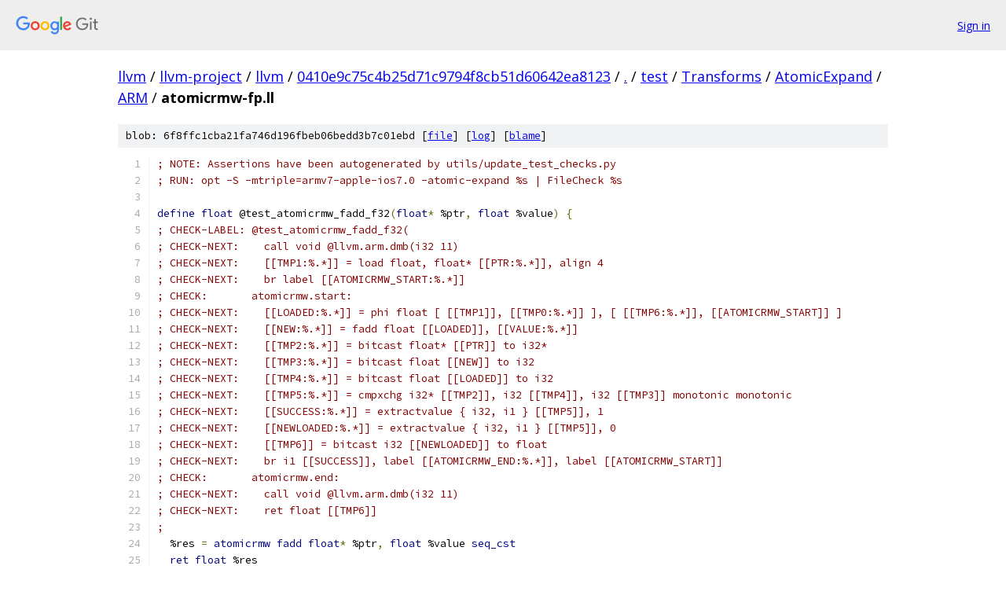

--- FILE ---
content_type: text/html; charset=utf-8
request_url: https://llvm.googlesource.com/llvm-project/llvm/+/0410e9c75c4b25d71c9794f8cb51d60642ea8123/test/Transforms/AtomicExpand/ARM/atomicrmw-fp.ll
body_size: 2032
content:
<!DOCTYPE html><html lang="en"><head><meta charset="utf-8"><meta name="viewport" content="width=device-width, initial-scale=1"><title>test/Transforms/AtomicExpand/ARM/atomicrmw-fp.ll - llvm-project/llvm - Git at Google</title><link rel="stylesheet" type="text/css" href="/+static/base.css"><link rel="stylesheet" type="text/css" href="/+static/prettify/prettify.css"><!-- default customHeadTagPart --></head><body class="Site"><header class="Site-header"><div class="Header"><a class="Header-image" href="/"><img src="//www.gstatic.com/images/branding/lockups/2x/lockup_git_color_108x24dp.png" width="108" height="24" alt="Google Git"></a><div class="Header-menu"> <a class="Header-menuItem" href="https://accounts.google.com/AccountChooser?faa=1&amp;continue=https://llvm.googlesource.com/login/llvm-project/llvm/%2B/0410e9c75c4b25d71c9794f8cb51d60642ea8123/test/Transforms/AtomicExpand/ARM/atomicrmw-fp.ll">Sign in</a> </div></div></header><div class="Site-content"><div class="Container "><div class="Breadcrumbs"><a class="Breadcrumbs-crumb" href="/?format=HTML">llvm</a> / <a class="Breadcrumbs-crumb" href="/llvm-project/">llvm-project</a> / <a class="Breadcrumbs-crumb" href="/llvm-project/llvm/">llvm</a> / <a class="Breadcrumbs-crumb" href="/llvm-project/llvm/+/0410e9c75c4b25d71c9794f8cb51d60642ea8123">0410e9c75c4b25d71c9794f8cb51d60642ea8123</a> / <a class="Breadcrumbs-crumb" href="/llvm-project/llvm/+/0410e9c75c4b25d71c9794f8cb51d60642ea8123/">.</a> / <a class="Breadcrumbs-crumb" href="/llvm-project/llvm/+/0410e9c75c4b25d71c9794f8cb51d60642ea8123/test">test</a> / <a class="Breadcrumbs-crumb" href="/llvm-project/llvm/+/0410e9c75c4b25d71c9794f8cb51d60642ea8123/test/Transforms">Transforms</a> / <a class="Breadcrumbs-crumb" href="/llvm-project/llvm/+/0410e9c75c4b25d71c9794f8cb51d60642ea8123/test/Transforms/AtomicExpand">AtomicExpand</a> / <a class="Breadcrumbs-crumb" href="/llvm-project/llvm/+/0410e9c75c4b25d71c9794f8cb51d60642ea8123/test/Transforms/AtomicExpand/ARM">ARM</a> / <span class="Breadcrumbs-crumb">atomicrmw-fp.ll</span></div><div class="u-sha1 u-monospace BlobSha1">blob: 6f8ffc1cba21fa746d196fbeb06bedd3b7c01ebd [<a href="/llvm-project/llvm/+/0410e9c75c4b25d71c9794f8cb51d60642ea8123/test/Transforms/AtomicExpand/ARM/atomicrmw-fp.ll">file</a>] [<a href="/llvm-project/llvm/+log/0410e9c75c4b25d71c9794f8cb51d60642ea8123/test/Transforms/AtomicExpand/ARM/atomicrmw-fp.ll">log</a>] [<a href="/llvm-project/llvm/+blame/0410e9c75c4b25d71c9794f8cb51d60642ea8123/test/Transforms/AtomicExpand/ARM/atomicrmw-fp.ll">blame</a>]</div><table class="FileContents"><tr class="u-pre u-monospace FileContents-line"><td class="u-lineNum u-noSelect FileContents-lineNum" data-line-number="1"></td><td class="FileContents-lineContents" id="1"><span class="com">; NOTE: Assertions have been autogenerated by utils/update_test_checks.py</span></td></tr><tr class="u-pre u-monospace FileContents-line"><td class="u-lineNum u-noSelect FileContents-lineNum" data-line-number="2"></td><td class="FileContents-lineContents" id="2"><span class="com">; RUN: opt -S -mtriple=armv7-apple-ios7.0 -atomic-expand %s | FileCheck %s</span></td></tr><tr class="u-pre u-monospace FileContents-line"><td class="u-lineNum u-noSelect FileContents-lineNum" data-line-number="3"></td><td class="FileContents-lineContents" id="3"></td></tr><tr class="u-pre u-monospace FileContents-line"><td class="u-lineNum u-noSelect FileContents-lineNum" data-line-number="4"></td><td class="FileContents-lineContents" id="4"><span class="kwd">define</span><span class="pln"> </span><span class="kwd">float</span><span class="pln"> @test_atomicrmw_fadd_f32</span><span class="pun">(</span><span class="kwd">float</span><span class="pun">*</span><span class="pln"> %ptr</span><span class="pun">,</span><span class="pln"> </span><span class="kwd">float</span><span class="pln"> %value</span><span class="pun">)</span><span class="pln"> </span><span class="pun">{</span></td></tr><tr class="u-pre u-monospace FileContents-line"><td class="u-lineNum u-noSelect FileContents-lineNum" data-line-number="5"></td><td class="FileContents-lineContents" id="5"><span class="com">; CHECK-LABEL: @test_atomicrmw_fadd_f32(</span></td></tr><tr class="u-pre u-monospace FileContents-line"><td class="u-lineNum u-noSelect FileContents-lineNum" data-line-number="6"></td><td class="FileContents-lineContents" id="6"><span class="com">; CHECK-NEXT:    call void @llvm.arm.dmb(i32 11)</span></td></tr><tr class="u-pre u-monospace FileContents-line"><td class="u-lineNum u-noSelect FileContents-lineNum" data-line-number="7"></td><td class="FileContents-lineContents" id="7"><span class="com">; CHECK-NEXT:    [[TMP1:%.*]] = load float, float* [[PTR:%.*]], align 4</span></td></tr><tr class="u-pre u-monospace FileContents-line"><td class="u-lineNum u-noSelect FileContents-lineNum" data-line-number="8"></td><td class="FileContents-lineContents" id="8"><span class="com">; CHECK-NEXT:    br label [[ATOMICRMW_START:%.*]]</span></td></tr><tr class="u-pre u-monospace FileContents-line"><td class="u-lineNum u-noSelect FileContents-lineNum" data-line-number="9"></td><td class="FileContents-lineContents" id="9"><span class="com">; CHECK:       atomicrmw.start:</span></td></tr><tr class="u-pre u-monospace FileContents-line"><td class="u-lineNum u-noSelect FileContents-lineNum" data-line-number="10"></td><td class="FileContents-lineContents" id="10"><span class="com">; CHECK-NEXT:    [[LOADED:%.*]] = phi float [ [[TMP1]], [[TMP0:%.*]] ], [ [[TMP6:%.*]], [[ATOMICRMW_START]] ]</span></td></tr><tr class="u-pre u-monospace FileContents-line"><td class="u-lineNum u-noSelect FileContents-lineNum" data-line-number="11"></td><td class="FileContents-lineContents" id="11"><span class="com">; CHECK-NEXT:    [[NEW:%.*]] = fadd float [[LOADED]], [[VALUE:%.*]]</span></td></tr><tr class="u-pre u-monospace FileContents-line"><td class="u-lineNum u-noSelect FileContents-lineNum" data-line-number="12"></td><td class="FileContents-lineContents" id="12"><span class="com">; CHECK-NEXT:    [[TMP2:%.*]] = bitcast float* [[PTR]] to i32*</span></td></tr><tr class="u-pre u-monospace FileContents-line"><td class="u-lineNum u-noSelect FileContents-lineNum" data-line-number="13"></td><td class="FileContents-lineContents" id="13"><span class="com">; CHECK-NEXT:    [[TMP3:%.*]] = bitcast float [[NEW]] to i32</span></td></tr><tr class="u-pre u-monospace FileContents-line"><td class="u-lineNum u-noSelect FileContents-lineNum" data-line-number="14"></td><td class="FileContents-lineContents" id="14"><span class="com">; CHECK-NEXT:    [[TMP4:%.*]] = bitcast float [[LOADED]] to i32</span></td></tr><tr class="u-pre u-monospace FileContents-line"><td class="u-lineNum u-noSelect FileContents-lineNum" data-line-number="15"></td><td class="FileContents-lineContents" id="15"><span class="com">; CHECK-NEXT:    [[TMP5:%.*]] = cmpxchg i32* [[TMP2]], i32 [[TMP4]], i32 [[TMP3]] monotonic monotonic</span></td></tr><tr class="u-pre u-monospace FileContents-line"><td class="u-lineNum u-noSelect FileContents-lineNum" data-line-number="16"></td><td class="FileContents-lineContents" id="16"><span class="com">; CHECK-NEXT:    [[SUCCESS:%.*]] = extractvalue { i32, i1 } [[TMP5]], 1</span></td></tr><tr class="u-pre u-monospace FileContents-line"><td class="u-lineNum u-noSelect FileContents-lineNum" data-line-number="17"></td><td class="FileContents-lineContents" id="17"><span class="com">; CHECK-NEXT:    [[NEWLOADED:%.*]] = extractvalue { i32, i1 } [[TMP5]], 0</span></td></tr><tr class="u-pre u-monospace FileContents-line"><td class="u-lineNum u-noSelect FileContents-lineNum" data-line-number="18"></td><td class="FileContents-lineContents" id="18"><span class="com">; CHECK-NEXT:    [[TMP6]] = bitcast i32 [[NEWLOADED]] to float</span></td></tr><tr class="u-pre u-monospace FileContents-line"><td class="u-lineNum u-noSelect FileContents-lineNum" data-line-number="19"></td><td class="FileContents-lineContents" id="19"><span class="com">; CHECK-NEXT:    br i1 [[SUCCESS]], label [[ATOMICRMW_END:%.*]], label [[ATOMICRMW_START]]</span></td></tr><tr class="u-pre u-monospace FileContents-line"><td class="u-lineNum u-noSelect FileContents-lineNum" data-line-number="20"></td><td class="FileContents-lineContents" id="20"><span class="com">; CHECK:       atomicrmw.end:</span></td></tr><tr class="u-pre u-monospace FileContents-line"><td class="u-lineNum u-noSelect FileContents-lineNum" data-line-number="21"></td><td class="FileContents-lineContents" id="21"><span class="com">; CHECK-NEXT:    call void @llvm.arm.dmb(i32 11)</span></td></tr><tr class="u-pre u-monospace FileContents-line"><td class="u-lineNum u-noSelect FileContents-lineNum" data-line-number="22"></td><td class="FileContents-lineContents" id="22"><span class="com">; CHECK-NEXT:    ret float [[TMP6]]</span></td></tr><tr class="u-pre u-monospace FileContents-line"><td class="u-lineNum u-noSelect FileContents-lineNum" data-line-number="23"></td><td class="FileContents-lineContents" id="23"><span class="com">;</span></td></tr><tr class="u-pre u-monospace FileContents-line"><td class="u-lineNum u-noSelect FileContents-lineNum" data-line-number="24"></td><td class="FileContents-lineContents" id="24"><span class="pln">  %res </span><span class="pun">=</span><span class="pln"> </span><span class="kwd">atomicrmw</span><span class="pln"> </span><span class="kwd">fadd</span><span class="pln"> </span><span class="kwd">float</span><span class="pun">*</span><span class="pln"> %ptr</span><span class="pun">,</span><span class="pln"> </span><span class="kwd">float</span><span class="pln"> %value </span><span class="kwd">seq_cst</span></td></tr><tr class="u-pre u-monospace FileContents-line"><td class="u-lineNum u-noSelect FileContents-lineNum" data-line-number="25"></td><td class="FileContents-lineContents" id="25"><span class="pln">  </span><span class="kwd">ret</span><span class="pln"> </span><span class="kwd">float</span><span class="pln"> %res</span></td></tr><tr class="u-pre u-monospace FileContents-line"><td class="u-lineNum u-noSelect FileContents-lineNum" data-line-number="26"></td><td class="FileContents-lineContents" id="26"><span class="pun">}</span></td></tr><tr class="u-pre u-monospace FileContents-line"><td class="u-lineNum u-noSelect FileContents-lineNum" data-line-number="27"></td><td class="FileContents-lineContents" id="27"></td></tr><tr class="u-pre u-monospace FileContents-line"><td class="u-lineNum u-noSelect FileContents-lineNum" data-line-number="28"></td><td class="FileContents-lineContents" id="28"><span class="kwd">define</span><span class="pln"> </span><span class="kwd">float</span><span class="pln"> @test_atomicrmw_fsub_f32</span><span class="pun">(</span><span class="kwd">float</span><span class="pun">*</span><span class="pln"> %ptr</span><span class="pun">,</span><span class="pln"> </span><span class="kwd">float</span><span class="pln"> %value</span><span class="pun">)</span><span class="pln"> </span><span class="pun">{</span></td></tr><tr class="u-pre u-monospace FileContents-line"><td class="u-lineNum u-noSelect FileContents-lineNum" data-line-number="29"></td><td class="FileContents-lineContents" id="29"><span class="com">; CHECK-LABEL: @test_atomicrmw_fsub_f32(</span></td></tr><tr class="u-pre u-monospace FileContents-line"><td class="u-lineNum u-noSelect FileContents-lineNum" data-line-number="30"></td><td class="FileContents-lineContents" id="30"><span class="com">; CHECK-NEXT:    call void @llvm.arm.dmb(i32 11)</span></td></tr><tr class="u-pre u-monospace FileContents-line"><td class="u-lineNum u-noSelect FileContents-lineNum" data-line-number="31"></td><td class="FileContents-lineContents" id="31"><span class="com">; CHECK-NEXT:    [[TMP1:%.*]] = load float, float* [[PTR:%.*]], align 4</span></td></tr><tr class="u-pre u-monospace FileContents-line"><td class="u-lineNum u-noSelect FileContents-lineNum" data-line-number="32"></td><td class="FileContents-lineContents" id="32"><span class="com">; CHECK-NEXT:    br label [[ATOMICRMW_START:%.*]]</span></td></tr><tr class="u-pre u-monospace FileContents-line"><td class="u-lineNum u-noSelect FileContents-lineNum" data-line-number="33"></td><td class="FileContents-lineContents" id="33"><span class="com">; CHECK:       atomicrmw.start:</span></td></tr><tr class="u-pre u-monospace FileContents-line"><td class="u-lineNum u-noSelect FileContents-lineNum" data-line-number="34"></td><td class="FileContents-lineContents" id="34"><span class="com">; CHECK-NEXT:    [[LOADED:%.*]] = phi float [ [[TMP1]], [[TMP0:%.*]] ], [ [[TMP6:%.*]], [[ATOMICRMW_START]] ]</span></td></tr><tr class="u-pre u-monospace FileContents-line"><td class="u-lineNum u-noSelect FileContents-lineNum" data-line-number="35"></td><td class="FileContents-lineContents" id="35"><span class="com">; CHECK-NEXT:    [[NEW:%.*]] = fsub float [[LOADED]], [[VALUE:%.*]]</span></td></tr><tr class="u-pre u-monospace FileContents-line"><td class="u-lineNum u-noSelect FileContents-lineNum" data-line-number="36"></td><td class="FileContents-lineContents" id="36"><span class="com">; CHECK-NEXT:    [[TMP2:%.*]] = bitcast float* [[PTR]] to i32*</span></td></tr><tr class="u-pre u-monospace FileContents-line"><td class="u-lineNum u-noSelect FileContents-lineNum" data-line-number="37"></td><td class="FileContents-lineContents" id="37"><span class="com">; CHECK-NEXT:    [[TMP3:%.*]] = bitcast float [[NEW]] to i32</span></td></tr><tr class="u-pre u-monospace FileContents-line"><td class="u-lineNum u-noSelect FileContents-lineNum" data-line-number="38"></td><td class="FileContents-lineContents" id="38"><span class="com">; CHECK-NEXT:    [[TMP4:%.*]] = bitcast float [[LOADED]] to i32</span></td></tr><tr class="u-pre u-monospace FileContents-line"><td class="u-lineNum u-noSelect FileContents-lineNum" data-line-number="39"></td><td class="FileContents-lineContents" id="39"><span class="com">; CHECK-NEXT:    [[TMP5:%.*]] = cmpxchg i32* [[TMP2]], i32 [[TMP4]], i32 [[TMP3]] monotonic monotonic</span></td></tr><tr class="u-pre u-monospace FileContents-line"><td class="u-lineNum u-noSelect FileContents-lineNum" data-line-number="40"></td><td class="FileContents-lineContents" id="40"><span class="com">; CHECK-NEXT:    [[SUCCESS:%.*]] = extractvalue { i32, i1 } [[TMP5]], 1</span></td></tr><tr class="u-pre u-monospace FileContents-line"><td class="u-lineNum u-noSelect FileContents-lineNum" data-line-number="41"></td><td class="FileContents-lineContents" id="41"><span class="com">; CHECK-NEXT:    [[NEWLOADED:%.*]] = extractvalue { i32, i1 } [[TMP5]], 0</span></td></tr><tr class="u-pre u-monospace FileContents-line"><td class="u-lineNum u-noSelect FileContents-lineNum" data-line-number="42"></td><td class="FileContents-lineContents" id="42"><span class="com">; CHECK-NEXT:    [[TMP6]] = bitcast i32 [[NEWLOADED]] to float</span></td></tr><tr class="u-pre u-monospace FileContents-line"><td class="u-lineNum u-noSelect FileContents-lineNum" data-line-number="43"></td><td class="FileContents-lineContents" id="43"><span class="com">; CHECK-NEXT:    br i1 [[SUCCESS]], label [[ATOMICRMW_END:%.*]], label [[ATOMICRMW_START]]</span></td></tr><tr class="u-pre u-monospace FileContents-line"><td class="u-lineNum u-noSelect FileContents-lineNum" data-line-number="44"></td><td class="FileContents-lineContents" id="44"><span class="com">; CHECK:       atomicrmw.end:</span></td></tr><tr class="u-pre u-monospace FileContents-line"><td class="u-lineNum u-noSelect FileContents-lineNum" data-line-number="45"></td><td class="FileContents-lineContents" id="45"><span class="com">; CHECK-NEXT:    call void @llvm.arm.dmb(i32 11)</span></td></tr><tr class="u-pre u-monospace FileContents-line"><td class="u-lineNum u-noSelect FileContents-lineNum" data-line-number="46"></td><td class="FileContents-lineContents" id="46"><span class="com">; CHECK-NEXT:    ret float [[TMP6]]</span></td></tr><tr class="u-pre u-monospace FileContents-line"><td class="u-lineNum u-noSelect FileContents-lineNum" data-line-number="47"></td><td class="FileContents-lineContents" id="47"><span class="com">;</span></td></tr><tr class="u-pre u-monospace FileContents-line"><td class="u-lineNum u-noSelect FileContents-lineNum" data-line-number="48"></td><td class="FileContents-lineContents" id="48"><span class="pln">  %res </span><span class="pun">=</span><span class="pln"> </span><span class="kwd">atomicrmw</span><span class="pln"> </span><span class="kwd">fsub</span><span class="pln"> </span><span class="kwd">float</span><span class="pun">*</span><span class="pln"> %ptr</span><span class="pun">,</span><span class="pln"> </span><span class="kwd">float</span><span class="pln"> %value </span><span class="kwd">seq_cst</span></td></tr><tr class="u-pre u-monospace FileContents-line"><td class="u-lineNum u-noSelect FileContents-lineNum" data-line-number="49"></td><td class="FileContents-lineContents" id="49"><span class="pln">  </span><span class="kwd">ret</span><span class="pln"> </span><span class="kwd">float</span><span class="pln"> %res</span></td></tr><tr class="u-pre u-monospace FileContents-line"><td class="u-lineNum u-noSelect FileContents-lineNum" data-line-number="50"></td><td class="FileContents-lineContents" id="50"><span class="pun">}</span></td></tr><tr class="u-pre u-monospace FileContents-line"><td class="u-lineNum u-noSelect FileContents-lineNum" data-line-number="51"></td><td class="FileContents-lineContents" id="51"></td></tr></table><script nonce="281hhiQWQHbE-24iSUFrsQ">for (let lineNumEl of document.querySelectorAll('td.u-lineNum')) {lineNumEl.onclick = () => {window.location.hash = `#${lineNumEl.getAttribute('data-line-number')}`;};}</script></div> <!-- Container --></div> <!-- Site-content --><footer class="Site-footer"><div class="Footer"><span class="Footer-poweredBy">Powered by <a href="https://gerrit.googlesource.com/gitiles/">Gitiles</a>| <a href="https://policies.google.com/privacy">Privacy</a>| <a href="https://policies.google.com/terms">Terms</a></span><span class="Footer-formats"><a class="u-monospace Footer-formatsItem" href="?format=TEXT">txt</a> <a class="u-monospace Footer-formatsItem" href="?format=JSON">json</a></span></div></footer></body></html>